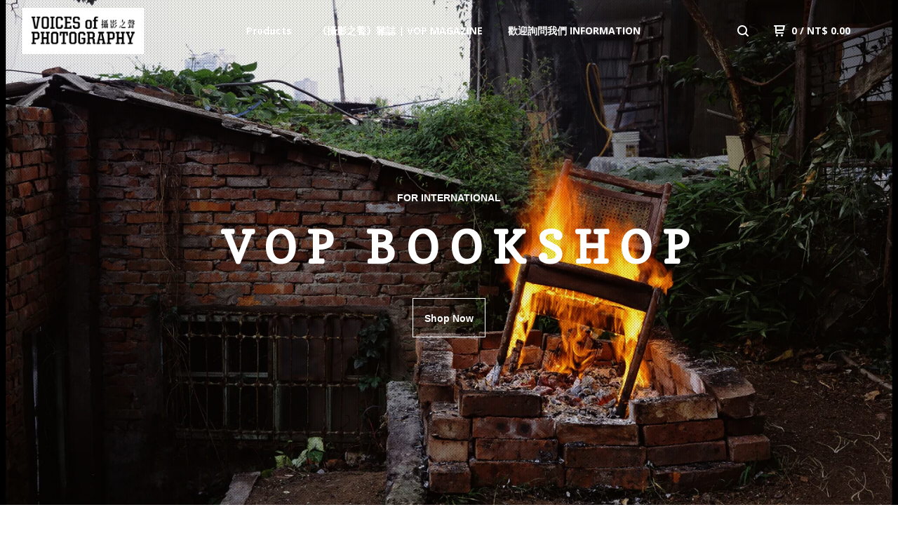

--- FILE ---
content_type: text/html; charset=utf-8
request_url: https://bookshop.vopmagazine.com/
body_size: 6403
content:
<!DOCTYPE html>
  <head>
    <title>VOP mini-bookshop (International) &mdash; Home</title>

    <meta charset="utf-8">
    <meta name="description" content="一份影像文化獨立刊物。 An independent publication dedicated to image culture.">
    <meta name="keywords" content="攝影之聲 VOP magazine, VOP BOOKS, 攝影書 Photobooks, 文論 Books, 展冊 Catalogues, 台灣 Taiwan, 香港 Hong Kong, 沖繩 Okinawa, 中國 China, 日本 Japan, 歷史 History, SHOUT特輯">
    <meta name="viewport" content="width=device-width, initial-scale=1.0, maximum-scale=1.0, user-scalable=no" />

    

    <link href="/theme_stylesheets/208785160/1685867002/theme.css" media="screen" rel="stylesheet" type="text/css">

    <script src="//ajax.googleapis.com/ajax/libs/jquery/1.11.2/jquery.min.js" type="text/javascript"></script>
    <script src="https://assets.bigcartel.com/theme_assets/91/1.0.11/theme.js?v=1" type="text/javascript"></script>

    <!-- Served from Big Cartel Storefront -->
<!-- Big Cartel generated meta tags -->
<meta name="generator" content="Big Cartel" />
<meta name="author" content="VOP mini-bookshop (International)" />
<meta name="description" content="一份影像文化獨立刊物。 An independent publication dedicated to image culture." />
<meta name="referrer" content="strict-origin-when-cross-origin" />
<meta name="theme_name" content="Neat" />
<meta name="theme_version" content="1.0.11" />
<meta property="og:type" content="website" />
<meta property="og:site_name" content="VOP mini-bookshop (International)" />
<meta property="og:title" content="VOP mini-bookshop (International)" />
<meta property="og:url" content="https://bookshop.vopmagazine.com/" />
<meta property="og:description" content="一份影像文化獨立刊物。 An independent publication dedicated to image culture." />
<meta property="og:image" content="https://assets.bigcartel.com/account_images/556828/VOP_icon.jpg?auto=format&amp;fit=max&amp;h=1200&amp;w=1200" />
<meta property="og:image:secure_url" content="https://assets.bigcartel.com/account_images/556828/VOP_icon.jpg?auto=format&amp;fit=max&amp;h=1200&amp;w=1200" />
<meta name="twitter:card" content="summary_large_image" />
<meta name="twitter:title" content="VOP mini-bookshop (International)" />
<meta name="twitter:description" content="一份影像文化獨立刊物。 An independent publication dedicated to image culture." />
<meta name="twitter:image" content="https://assets.bigcartel.com/account_images/556828/VOP_icon.jpg?auto=format&amp;fit=max&amp;h=1200&amp;w=1200" />
<!-- end of generated meta tags -->

<!-- Big Cartel generated link tags -->
<link rel="preconnect" href="https://fonts.googleapis.com" />
<link rel="preconnect" href="https://fonts.gstatic.com" crossorigin="true" />
<link rel="stylesheet" href="//fonts.googleapis.com/css?family=Copse|Open+Sans:300,400,500,700&amp;display=swap" type="text/css" title="Google Fonts" />
<link rel="canonical" href="https://bookshop.vopmagazine.com/" />
<link rel="alternate" href="https://bookshop.vopmagazine.com/products.xml" type="application/rss+xml" title="Product Feed" />
<link rel="icon" href="/favicon.svg" type="image/svg+xml" />
<link rel="icon" href="/favicon.ico" type="image/x-icon" />
<link rel="apple-touch-icon" href="/apple-touch-icon.png" />
<!-- end of generated link tags -->

<!-- Big Cartel generated structured data -->
<script type="application/ld+json">
{"@context":"https://schema.org","@type":"BreadcrumbList","itemListElement":[{"@type":"ListItem","position":1,"name":"Home","item":"https://bookshop.vopmagazine.com/"}]}
</script>
<script type="application/ld+json">
[{"@context":"https://schema.org","@type":"WebSite","name":"VOP mini-bookshop (International)","description":"一份影像文化獨立刊物。\r\nAn independent publication dedicated to image culture.","url":"https://bookshop.vopmagazine.com","potentialAction":{"@type":"SearchAction","target":{"@type":"EntryPoint","urlTemplate":"https://bookshop.vopmagazine.com/products?search={search_term_string}"},"query-input":"required name=search_term_string"}},{"@context":"https://schema.org","@type":"Organization","name":"VOP mini-bookshop (International)","description":"一份影像文化獨立刊物。\r\nAn independent publication dedicated to image culture.","url":"https://bookshop.vopmagazine.com","logo":{"@type":"ImageObject","url":"https://assets.bigcartel.com/account_images/556828/VOP_icon.jpg?auto=format\u0026fit=max\u0026h=1200\u0026w=1200"}}]
</script>
<script type="application/ld+json">
{"@context":"https://schema.org","@type":"ItemList","name":"Featured Products","itemListElement":[{"@type":"ListItem","name":"張照堂．歲月專號 Chang Chao-Tang: A Chronicle of Time","position":1,"url":"https://bookshop.vopmagazine.com/product/vct"},{"@type":"ListItem","name":"張照堂《文。張照堂》","position":2,"url":"https://bookshop.vopmagazine.com/product/ccc"},{"@type":"ListItem","name":"VOP Issue 36：福音視覺考──傳教士影像專題 The Missionary Images Issue","position":3,"url":"https://bookshop.vopmagazine.com/product/vop-36"},{"@type":"ListItem","name":"《資本主義與相機─論攝影及榨取》","position":4,"url":"https://bookshop.vopmagazine.com/product/ym2"},{"@type":"ListItem","name":"張世倫《現實的探求─台灣攝影史形構考》Reclaiming Reality","position":5,"url":"https://bookshop.vopmagazine.com/product/rr"}]}
</script>

<!-- end of generated structured data -->

<script>
  window.bigcartel = window.bigcartel || {};
  window.bigcartel = {
    ...window.bigcartel,
    ...{"account":{"id":1927450,"host":"bookshop.vopmagazine.com","bc_host":"vop.bigcartel.com","currency":"TWD","country":{"code":"TW","name":"Taiwan"}},"theme":{"name":"Neat","version":"1.0.11","colors":{"button_text_color":null,"button_hover_background_color":null,"background_color":"#FFFFFF","primary_text_color":"#1b1b1b","link_text_color":"#525252","link_hover_color":"#1B1B1B","button_background_color":null}},"checkout":{"payments_enabled":true,"paypal_merchant_id":"AFVVNZ8V42K4Q"},"page":{"type":"home"}}
  }
</script>
<script async src="https://www.paypal.com/sdk/js?client-id=AbPSFDwkxJ_Pxau-Ek8nKIMWIanP8jhAdSXX5MbFoCq_VkpAHX7DZEbfTARicVRWOVUgeUt44lu7oHF-&merchant-id=AFVVNZ8V42K4Q&currency=TWD&components=messages,buttons" data-partner-attribution-id="BigCartel_SP_PPCP" data-namespace="PayPalSDK"></script>
<script type="text/javascript">
  var _bcaq = _bcaq || [];
  _bcaq.push(['_setUrl','stats1.bigcartel.com']);_bcaq.push(['_trackVisit','1927450']);
  (function() {
    var bca = document.createElement('script'); bca.type = 'text/javascript'; bca.async = true;
    bca.src = '/stats.min.js';
    var s = document.getElementsByTagName('script')[0]; s.parentNode.insertBefore(bca, s);
  })();
</script>
<script src="/assets/currency-formatter-e6d2ec3fd19a4c813ec8b993b852eccecac4da727de1c7e1ecbf0a335278e93a.js"></script>
  </head>

  <body id="home" class="theme">
  <div class="wrap">
	    <header class="home has_featured">
      <div class="logo image">
        <a href="/" title="VOP mini-bookshop (International)">
          
          <img src="https://assets.bigcartel.com/theme_images/101382007/%E6%88%AA%E5%9C%96+2023-06-04+%E4%B8%8B%E5%8D%884.22.35.png" alt="VOP mini-bookshop (International)">
          
        </a>
      </div>
      <nav class="sections">
        <ul class="navigation">
          <li><a href="/products" title="Products">Products</a></li>
          
          <li><a title="View 《攝影之聲》雜誌 | VOP MAGAZINE" href="/vop-magazine">《攝影之聲》雜誌 | VOP MAGAZINE</a></li>
          
          <li><a title="View 歡迎詢問我們 INFORMATION" href="/information">歡迎詢問我們 INFORMATION</a></li>
          
        </ul>
      </nav>
      <nav class="utility">
        <ul>
          
            <li>
              <a href="#search">
                <svg xmlns="http://www.w3.org/2000/svg" xmlns:xlink="http://www.w3.org/1999/xlink" version="1.1" x="0px" y="0px" width="16px" height="16px" viewBox="0 0 16 16" xml:space="preserve"><path d="M15.707 14.293l-3.112-3.092c-0.002-0.002-0.004-0.002-0.006-0.004 C13.471 10 14 8.6 14 7c0-3.859-3.141-7-7-7S0 3.1 0 7s3.141 7 7 7c1.575 0 3.025-0.529 4.196-1.41 c0.002 0 0 0 0 0.006l3.093 3.111C14.488 15.9 14.7 16 15 16s0.512-0.098 0.707-0.293 C16.098 15.3 16.1 14.7 15.7 14.293z M7 12c-2.757 0-5-2.243-5-5s2.243-5 5-5s5 2.2 5 5S9.757 12 7 12z"/></svg>
              </a>
            </li>
          
          <li class="cart">
            <a href="/cart">
              <svg xmlns="http://www.w3.org/2000/svg" xmlns:xlink="http://www.w3.org/1999/xlink" version="1.1" x="0px" y="0px" width="16px" height="16px" viewBox="0 0 16 16" xml:space="preserve"><path d="M15.202 0H1.014C0.453 0 0 0.4 0 1s0.453 1 1 1H2v6v3c0 0.6 0.5 1 1 1H13c0.56 0 1-0.447 1-1s-0.44-1-1-1H4V8 h9.175c0.56 0 1.124-0.435 1.259-0.97L15.97 0.97C16.106 0.4 15.8 0 15.2 0z M12.606 6H4V2h9.175h0.222L12.606 6z"/><circle cx="4.5" cy="14.5" r="1.5"/><circle cx="11.5" cy="14.5" r="1.5"/></svg>
              0 <span class="desktop">/ <span class="currency_sign">NT$</span> 0.00</span>
            </a>
          </li>
          <li>
            <a href="#nav" class="nav_trigger mobile">
              <svg xmlns="http://www.w3.org/2000/svg" xmlns:xlink="http://www.w3.org/1999/xlink" version="1.1" x="0px" y="0px" width="16px" height="10px" viewBox="0 0 16 10" xml:space="preserve"><path d="M15.5 0h-15C0.224 0 0 0.2 0 0.5v1C0 1.8 0.2 2 0.5 2h15 C15.776 2 16 1.8 16 1.5v-1C16 0.2 15.8 0 15.5 0z"/><path d="M15.5 4h-15C0.224 4 0 4.2 0 4.5v1C0 5.8 0.2 6 0.5 6h15 C15.776 6 16 5.8 16 5.5v-1C16 4.2 15.8 4 15.5 4z"/><path d="M15.5 8h-15C0.224 8 0 8.2 0 8.5v1C0 9.8 0.2 10 0.5 10h15 c0.276 0 0.5-0.224 0.5-0.5v-1C16 8.2 15.8 8 15.5 8z"/></svg>
            </a>
          </li>
        </ul>
      </nav>
    </header>

    <div class="mobile_nav">
		<a href="#" class="close_nav">
			<svg xmlns="http://www.w3.org/2000/svg" xmlns:xlink="http://www.w3.org/1999/xlink" version="1.1" x="0px" y="0px" width="15px" height="15px" viewBox="0 0 10 10" xml:space="preserve"><path d="M7.924 6.51L5.45 4.035l2.475-2.475c0.196-0.195 0.196-0.512 0-0.707L7.217 0.1 c-0.195-0.195-0.512-0.195-0.707 0L4.036 2.621L1.561 0.146c-0.195-0.195-0.512-0.195-0.707 0L0.147 0.9 c-0.196 0.195-0.196 0.5 0 0.707l2.475 2.475L0.147 6.51c-0.196 0.195-0.196 0.5 0 0.707l0.707 0.7 c0.195 0.2 0.5 0.2 0.7 0l2.475-2.475L6.51 7.924c0.195 0.2 0.5 0.2 0.7 0l0.707-0.707 C8.121 7 8.1 6.7 7.9 6.51z"/></svg>
		</a>
		<ul>
		  <li><a href="/products" title="Products">Products</a></li>
		  
		    <li><a title="View 《攝影之聲》雜誌 | VOP MAGAZINE" href="/vop-magazine">《攝影之聲》雜誌 | VOP MAGAZINE</a></li>
		  
		    <li><a title="View 歡迎詢問我們 INFORMATION" href="/information">歡迎詢問我們 INFORMATION</a></li>
		  
		  <li><a href="/contact" title="Contact">Contact</a></li>
		</ul>
	</div>
    
      
    <section class="slideshow">
      
      <ul class="slides-container">
	    
	    <li><img src="https://assets.bigcartel.com/theme_images/57275798/08_once.jpg"></li>
	    
	    <li><img src="https://assets.bigcartel.com/theme_images/57275801/09_2006_TREASURE_HILL.jpg"></li>
	    
	    <li><img src="https://assets.bigcartel.com/theme_images/57275840/2005_TREASURE_HILL_THE_LETTER_WRITER.jpg"></li>
	    
	    <li><img src="https://assets.bigcartel.com/theme_images/53938028/img087.jpg"></li>
	    
	    <li><img src="https://assets.bigcartel.com/theme_images/53938025/img030.jpg"></li>
	    
      </ul>
      
      
      <div class="featured_holder">
	    <div class="featured">
        <p>For International</p>
        <h2>VOP BOOKSHOP</h2>
        <a href="/products" class="button">Shop Now</a>
      </div>
      </div>
      
    </section>
   

<section class="content">
  <h1>Featured</h1>
  
  
	  
	  	<ul class="products_list">
			
				<li class="product">
					<a href="/product/vct">
						<img alt="Image of 張照堂．歲月專號 Chang Chao-Tang: A Chronicle of Time" src="https://assets.bigcartel.com/product_images/408025767/VOP+%E5%BC%B5%E7%85%A7%E5%A0%82+%E6%AD%B2%E6%9C%88%E5%B0%88%E8%99%9F+Chang+Chao-Tang+A+Chronicle+of+Time.jpg?auto=format&fit=max&w=900">
						<b>張照堂．歲月專號 Chang Chao-Tang: A Chronicle of Time</b>
						<i><span class="currency_sign">NT$</span> 550.00</i>
						
								
							
					</a>
				</li>
			
				<li class="product">
					<a href="/product/ccc">
						<img alt="Image of 張照堂《文。張照堂》" src="https://assets.bigcartel.com/product_images/397629804/changchaotang.jpg?auto=format&fit=max&w=900">
						<b>張照堂《文。張照堂》</b>
						<i><span class="currency_sign">NT$</span> 460.00</i>
						
								
							
					</a>
				</li>
			
				<li class="product">
					<a href="/product/vop-36">
						<img alt="Image of VOP Issue 36：福音視覺考──傳教士影像專題 The Missionary Images Issue" src="https://assets.bigcartel.com/product_images/396586890/vop+new+issue.jpg?auto=format&fit=max&w=900">
						<b>VOP Issue 36：福音視覺考──傳教士影像專題 The Missionary Images Issue</b>
						<i><span class="currency_sign">NT$</span> 480.00</i>
						
								
							
					</a>
				</li>
			
				<li class="product">
					<a href="/product/ym2">
						<img alt="Image of 《資本主義與相機─論攝影及榨取》" src="https://assets.bigcartel.com/product_images/386734965/Capitalismandthecamera.jpg?auto=format&fit=max&w=900">
						<b>《資本主義與相機─論攝影及榨取》</b>
						<i><span class="currency_sign">NT$</span> 680.00</i>
						
								
							
					</a>
				</li>
			
				<li class="product">
					<a href="/product/rr">
						<img alt="Image of 張世倫《現實的探求─台灣攝影史形構考》Reclaiming Reality" src="https://assets.bigcartel.com/product_images/309821991/cover.jpg?auto=format&fit=max&w=900">
						<b>張世倫《現實的探求─台灣攝影史形構考》Reclaiming Reality</b>
						<i><span class="currency_sign">NT$</span> 660.00</i>
						
								
							
					</a>
				</li>
			
	    </ul>
	  
  
</section>
    

    <footer>
      <nav class="footernav">
        <ul>
          <li><a href="/" title="VOP mini-bookshop (International)">Home</a></li>
          
          <li><a href="/contact" title="Contact">Contact</a></li>
          
		  	<li><a href="https://www.vopmagazine.com">Back to site</a></li>
		  
        </ul>
      </nav>
	  
	  <ul class="social_footer">
	    
	      <li><a href="http://twitter.com/vopmag" title="Follow us on Twitter"><svg version="1.1" id="twitter" xmlns="http://www.w3.org/2000/svg" xmlns:xlink="http://www.w3.org/1999/xlink" x="0px" y="0px"
	 width="612px" height="490.298px" viewBox="0 150.857 612 490.298" enable-background="new 0 150.857 612 490.298"
	 xml:space="preserve">
		<path d="M605.886,208.899c-22.068,9.841-45.777,16.493-70.667,19.486c25.397-15.318,44.908-39.572,54.106-68.477
			c-23.776,14.186-50.104,24.48-78.14,30.037c-22.442-24.058-54.426-39.088-89.817-39.088c-67.956,0-123.055,55.41-123.055,123.765
			c0,9.7,1.083,19.144,3.182,28.207c-102.265-5.171-192.933-54.438-253.625-129.322c-10.587,18.287-16.659,39.547-16.659,62.228
			c0,42.944,21.726,80.833,54.744,103.024c-20.172-0.637-39.15-6.206-55.729-15.478c-0.012,0.52-0.012,1.041-0.012,1.561
			c0,59.97,42.418,109.988,98.709,121.366c-10.331,2.833-21.193,4.345-32.417,4.345c-7.932,0-15.637-0.777-23.152-2.222
			C89.016,497.5,134.457,533.29,188.3,534.287c-42.112,33.195-95.172,52.981-152.823,52.981c-9.933,0-19.725-0.588-29.352-1.726
			c54.456,35.116,119.138,55.612,188.619,55.612c226.33,0,350.101-188.601,350.101-352.164c0-5.367-0.123-10.698-0.361-16.016
			C568.523,255.516,589.387,233.71,605.886,208.899z"/>
		</svg></a>
	    
	    
	      <li><a href="http://facebook.com/vopmagazine" title="Friend us on Facebook"><svg version="1.1" id="Layer_1" xmlns="http://www.w3.org/2000/svg" xmlns:xlink="http://www.w3.org/1999/xlink" x="0px" y="0px"
	 width="297.799px" height="612px" viewBox="157.162 90 297.799 612" enable-background="new 157.162 90 297.799 612"
	 xml:space="preserve">
<path fill="#010101" d="M369.036,193.795h85.68V90H333.662c-97.553,19.707-98.776,108.936-98.776,108.936v105.753h-77.724v102.938
	h77.724V702H343.21V407.383h102.081l9.67-102.938H343.944v-75.521C343.821,195.753,369.036,193.795,369.036,193.795z"/>
</svg>
</a>
	    
	    
	      <li><a href="http://vopmagazine.tumblr.com" title="Follow us on Tumblr"><svg version="1.1" id="Layer_1" xmlns="http://www.w3.org/2000/svg" xmlns:xlink="http://www.w3.org/1999/xlink" x="0px" y="0px"
	 width="377.114px" height="611.937px" viewBox="117.504 90 377.114 611.937" enable-background="new 117.504 90 377.114 611.937"
	 xml:space="preserve">
			<path fill="#010101" d="M493.272,571.276c-14.566,13.832-55.692,26.194-55.692,26.194
				c-115.179,27.907-107.957-66.464-107.957-66.464v-189.72h144.31v-96.818h-144.31V90H241.74
				c-11.383,139.658-124.236,164.628-124.236,164.628v87.394h67.81v224.604c-0.979,62.424,36.475,92.656,36.475,92.656
				c115.056,89.964,272.83,9.67,272.83,9.67v-99.021L493.272,571.276z"/>
			</svg>
			</a>
	    
	    
	    	<li><a href="http://instagram.com/vopmagazine" title="Follow us on Instagram"><svg version="1.1" id="Layer_1" xmlns="http://www.w3.org/2000/svg" xmlns:xlink="http://www.w3.org/1999/xlink" x="0px" y="0px"
	 width="612px" height="612px" viewBox="0 90 612 612" enable-background="new 0 90 612 612" xml:space="preserve">
<path fill="#010101" d="M540.273,90H71.727C32.191,90,0,122.191,0,161.727v468.67C0,669.809,32.191,702,71.727,702h468.67
	c39.535,0,71.726-32.191,71.726-71.727V161.727C612,122.313,579.687,90,540.273,90z M306,280.332
	c63.893,0,115.668,51.775,115.668,115.668S369.893,511.668,306,511.668S190.332,459.893,190.332,396S242.107,280.332,306,280.332z
	 M542.232,608.119c0,13.097-10.771,23.868-23.868,23.868H92.412c-13.097,0-23.868-10.771-23.868-23.868v-259.61h56.304
	c-3.917,15.178-6.12,31.212-6.12,47.491c0,103.551,83.966,187.272,187.272,187.272S493.272,499.551,493.272,396
	c0-16.524-2.204-32.313-6.12-47.491h55.08V608.119L542.232,608.119z M542.232,255.118c0,13.097-10.771,23.868-23.868,23.868h-69.769
	c-13.097,0-23.868-10.771-23.868-23.868V185.35c0-13.097,10.771-23.868,23.868-23.868h69.769c13.097,0,23.868,10.771,23.868,23.868
	V255.118z"/>
</svg></a></li>
	    
	  </ul>
	  
      <cite><span class="badge"><a href="https://www.bigcartel.com/?utm_source=bigcartel&utm_medium=storefront&utm_campaign=1927450&utm_term=vop" data-bc-hook="attribution" rel="nofollow">Powered by Big Cartel</a></span></cite>
    </footer>

    
      <form action="/products" method="get" class="search">
        <input type="text" name="search" id="search" placeholder="Search products...">
		<a href="#" class="close_search">
			<svg xmlns="http://www.w3.org/2000/svg" xmlns:xlink="http://www.w3.org/1999/xlink" version="1.1" x="0px" y="0px" width="15px" height="15px" viewBox="0 0 10 10" xml:space="preserve"><path d="M7.924 6.51L5.45 4.035l2.475-2.475c0.196-0.195 0.196-0.512 0-0.707L7.217 0.1 c-0.195-0.195-0.512-0.195-0.707 0L4.036 2.621L1.561 0.146c-0.195-0.195-0.512-0.195-0.707 0L0.147 0.9 c-0.196 0.195-0.196 0.5 0 0.707l2.475 2.475L0.147 6.51c-0.196 0.195-0.196 0.5 0 0.707l0.707 0.7 c0.195 0.2 0.5 0.2 0.7 0l2.475-2.475L6.51 7.924c0.195 0.2 0.5 0.2 0.7 0l0.707-0.707 C8.121 7 8.1 6.7 7.9 6.51z"/></svg>
		</a>
      </form>
    
  </div>
  <script>
    $(function() {
		if ($('.slides-container').length) { 
			$('.slideshow').superslides({
				hashchange: false,
				pagination:false,
				play: 6000
			});
		}
    });
  </script>
<script defer src="https://static.cloudflareinsights.com/beacon.min.js/vcd15cbe7772f49c399c6a5babf22c1241717689176015" integrity="sha512-ZpsOmlRQV6y907TI0dKBHq9Md29nnaEIPlkf84rnaERnq6zvWvPUqr2ft8M1aS28oN72PdrCzSjY4U6VaAw1EQ==" data-cf-beacon='{"rayId":"9c2d5f44bed3cb43","version":"2025.9.1","serverTiming":{"name":{"cfExtPri":true,"cfEdge":true,"cfOrigin":true,"cfL4":true,"cfSpeedBrain":true,"cfCacheStatus":true}},"token":"44d6648085c9451aa740849b0372227e","b":1}' crossorigin="anonymous"></script>
</body>
</html>
